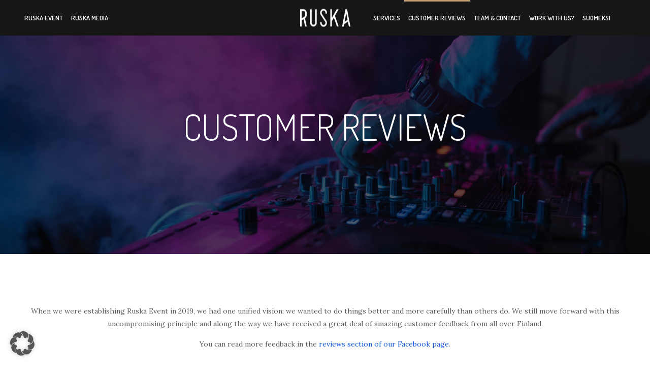

--- FILE ---
content_type: text/html; charset=UTF-8
request_url: https://ruskaevent.com/en/customer-reviews/
body_size: 17512
content:
<!DOCTYPE html>
<!--[if lt IE 7]>      <html class="no-js ie lt-ie9 lt-ie8 lt-ie7" lang="en-GB"> <![endif]-->
<!--[if IE 7]>         <html class="no-js ie lt-ie9 lt-ie8" lang="en-GB"> <![endif]-->
<!--[if IE 8]>         <html class="no-js ie lt-ie9" lang="en-GB"> <![endif]-->
<!--[if gt IE 8]>      <html class="no-js ie lt-ie10" lang="en-GB"> <![endif]-->
<!--[if gt IE 9]><!--> <html class="no-ie" lang="en-GB"> <!--<![endif]-->
<head>
    <meta charset="utf-8">
    		<link rel="icon" type="image/png" href="https://ruskaevent.com/wp-content/uploads/2019/07/blackfavicon.png" />
				<link rel="apple-touch-icon" href="https://ruskaevent.com/wp-content/uploads/2019/07/blackfavicon.png">
				<link rel="apple-touch-icon" sizes="76x76" href="https://ruskaevent.com/wp-content/uploads/2019/07/blackfavicon.png">
				<link rel="apple-touch-icon" sizes="120x120" href="https://ruskaevent.com/wp-content/uploads/2019/07/blackfavicon.png">
				<link rel="apple-touch-icon" sizes="152x152" href="https://ruskaevent.com/wp-content/uploads/2019/07/blackfavicon.png">
	    <meta name="viewport" content="width=device-width, initial-scale=1.0" />
    <!--[if lte IE 9]>
        <script src="https://ruskaevent.com/wp-content/themes/dfd-ronneby/assets/js/html5shiv.js"></script>
    <![endif]-->
    <!--[if lte IE 8]>
        <script src="https://ruskaevent.com/wp-content/themes/dfd-ronneby/assets/js/excanvas.compiled.js"></script>
    <![endif]-->
    
	<link rel="alternate" type="application/rss+xml" title="Ruska Event Feed" href="https://ruskaevent.com/feed/">
<meta name='robots' content='index, follow, max-image-preview:large, max-snippet:-1, max-video-preview:-1' />

	<!-- This site is optimized with the Yoast SEO plugin v26.8 - https://yoast.com/product/yoast-seo-wordpress/ -->
	<title>Customer Reviews - Ruska Event</title>
	<meta name="description" content="When we were establishing Ruska Event in 2019, we had one unified vision: we wanted to do things better and more carefully than others do." />
	<link rel="canonical" href="https://ruskaevent.com/en/customer-reviews/" />
	<meta property="og:locale" content="en_GB" />
	<meta property="og:type" content="article" />
	<meta property="og:title" content="Customer Reviews - Ruska Event" />
	<meta property="og:description" content="When we were establishing Ruska Event in 2019, we had one unified vision: we wanted to do things better and more carefully than others do." />
	<meta property="og:url" content="https://ruskaevent.com/en/customer-reviews/" />
	<meta property="og:site_name" content="Ruska Event" />
	<meta property="article:publisher" content="https://www.facebook.com/ruskaevent" />
	<meta property="article:modified_time" content="2024-09-14T12:22:17+00:00" />
	<meta name="twitter:card" content="summary_large_image" />
	<meta name="twitter:label1" content="Estimated reading time" />
	<meta name="twitter:data1" content="1 minute" />
	<script type="application/ld+json" class="yoast-schema-graph">{"@context":"https://schema.org","@graph":[{"@type":"WebPage","@id":"https://ruskaevent.com/en/customer-reviews/","url":"https://ruskaevent.com/en/customer-reviews/","name":"Customer Reviews - Ruska Event","isPartOf":{"@id":"https://ruskaevent.com/en/#website"},"datePublished":"2023-01-19T10:14:37+00:00","dateModified":"2024-09-14T12:22:17+00:00","description":"When we were establishing Ruska Event in 2019, we had one unified vision: we wanted to do things better and more carefully than others do.","breadcrumb":{"@id":"https://ruskaevent.com/en/customer-reviews/#breadcrumb"},"inLanguage":"en-GB","potentialAction":[{"@type":"ReadAction","target":["https://ruskaevent.com/en/customer-reviews/"]}]},{"@type":"BreadcrumbList","@id":"https://ruskaevent.com/en/customer-reviews/#breadcrumb","itemListElement":[{"@type":"ListItem","position":1,"name":"Home","item":"https://ruskaevent.com/en/"},{"@type":"ListItem","position":2,"name":"Customer Reviews"}]},{"@type":"WebSite","@id":"https://ruskaevent.com/en/#website","url":"https://ruskaevent.com/en/","name":"Ruska Event","description":"Event Agency in Finland","publisher":{"@id":"https://ruskaevent.com/en/#organization"},"potentialAction":[{"@type":"SearchAction","target":{"@type":"EntryPoint","urlTemplate":"https://ruskaevent.com/en/?s={search_term_string}"},"query-input":{"@type":"PropertyValueSpecification","valueRequired":true,"valueName":"search_term_string"}}],"inLanguage":"en-GB"},{"@type":"Organization","@id":"https://ruskaevent.com/en/#organization","name":"Ruska Event","url":"https://ruskaevent.com/en/","logo":{"@type":"ImageObject","inLanguage":"en-GB","@id":"https://ruskaevent.com/en/#/schema/logo/image/","url":"https://ruskaevent.com/wp-content/uploads/2024/09/Ruska-Event.jpg","contentUrl":"https://ruskaevent.com/wp-content/uploads/2024/09/Ruska-Event.jpg","width":1000,"height":1000,"caption":"Ruska Event"},"image":{"@id":"https://ruskaevent.com/en/#/schema/logo/image/"},"sameAs":["https://www.facebook.com/ruskaevent","https://www.instagram.com/ruskaevent/","https://www.youtube.com/@ruskaevent8137"]}]}</script>
	<!-- / Yoast SEO plugin. -->


<link rel='dns-prefetch' href='//fonts.googleapis.com' />
<link rel='preconnect' href='https://fonts.gstatic.com' crossorigin />
<link rel="alternate" type="application/rss+xml" title="Ruska Event &raquo; Feed" href="https://ruskaevent.com/en/feed/" />
<link rel="alternate" type="application/rss+xml" title="Ruska Event &raquo; Comments Feed" href="https://ruskaevent.com/en/comments/feed/" />
<link rel="alternate" title="oEmbed (JSON)" type="application/json+oembed" href="https://ruskaevent.com/wp-json/oembed/1.0/embed?url=https%3A%2F%2Fruskaevent.com%2Fen%2Fcustomer-reviews%2F&#038;lang=en" />
<link rel="alternate" title="oEmbed (XML)" type="text/xml+oembed" href="https://ruskaevent.com/wp-json/oembed/1.0/embed?url=https%3A%2F%2Fruskaevent.com%2Fen%2Fcustomer-reviews%2F&#038;format=xml&#038;lang=en" />
<style id='wp-img-auto-sizes-contain-inline-css' type='text/css'>
img:is([sizes=auto i],[sizes^="auto," i]){contain-intrinsic-size:3000px 1500px}
/*# sourceURL=wp-img-auto-sizes-contain-inline-css */
</style>
<link rel="stylesheet" href="https://ruskaevent.com/wp-content/plugins/litespeed-cache/assets/css/litespeed-dummy.css?ver=6.9">
<style id='vp-dynamic-styles-4132-inline-css' type='text/css'>
.vp-id-4132 .vp-portfolio__items {
  --vp-items__gap: 2px;
}
.vp-id-4132 .vp-portfolio__items-style-fly {
  --vp-items-style-fly--overlay__background: #00000000;
  --vp-items-style-fly--overlay__color: #ffffff00;
}

/*# sourceURL=vp-dynamic-styles-4132-inline-css */
</style>
<link rel="stylesheet" href="https://ruskaevent.com/wp-content/plugins/visual-portfolio/build/assets/css/main.css?ver=1762818069">
<link rel="stylesheet" href="https://ruskaevent.com/wp-content/plugins/visual-portfolio/assets/vendor/swiper/swiper-bundle.min.css?ver=8.4.7">
<link rel="stylesheet" href="https://ruskaevent.com/wp-content/plugins/visual-portfolio/build/assets/css/layout-slider.css?ver=1762818069">
<link rel="stylesheet" href="https://ruskaevent.com/wp-content/plugins/visual-portfolio/assets/vendor/simplebar/dist/simplebar.min.css?ver=5.3.0">
<link rel="stylesheet" href="https://ruskaevent.com/wp-content/plugins/visual-portfolio/build/assets/css/custom-scrollbar.css?ver=1762818069">
<link rel="stylesheet" href="https://ruskaevent.com/wp-content/plugins/visual-portfolio/build/assets/css/lazyload.css?ver=1762818069">
<link rel="stylesheet" href="https://ruskaevent.com/wp-content/plugins/visual-portfolio/templates/errors/style.css?ver=1762818069">
<link rel="stylesheet" href="https://ruskaevent.com/wp-content/plugins/visual-portfolio/templates/items-list/items-style/fly/style.css?ver=1762818069">
<link rel="stylesheet" href="https://ruskaevent.com/wp-content/plugins/visual-portfolio/templates/notices/style.css?ver=1762818069">
<style id='wp-emoji-styles-inline-css' type='text/css'>

	img.wp-smiley, img.emoji {
		display: inline !important;
		border: none !important;
		box-shadow: none !important;
		height: 1em !important;
		width: 1em !important;
		margin: 0 0.07em !important;
		vertical-align: -0.1em !important;
		background: none !important;
		padding: 0 !important;
	}
/*# sourceURL=wp-emoji-styles-inline-css */
</style>
<link rel="stylesheet" href="https://ruskaevent.com/wp-includes/css/dist/block-library/style.min.css?ver=6.9">
<style id='global-styles-inline-css' type='text/css'>
:root{--wp--preset--aspect-ratio--square: 1;--wp--preset--aspect-ratio--4-3: 4/3;--wp--preset--aspect-ratio--3-4: 3/4;--wp--preset--aspect-ratio--3-2: 3/2;--wp--preset--aspect-ratio--2-3: 2/3;--wp--preset--aspect-ratio--16-9: 16/9;--wp--preset--aspect-ratio--9-16: 9/16;--wp--preset--color--black: #000000;--wp--preset--color--cyan-bluish-gray: #abb8c3;--wp--preset--color--white: #ffffff;--wp--preset--color--pale-pink: #f78da7;--wp--preset--color--vivid-red: #cf2e2e;--wp--preset--color--luminous-vivid-orange: #ff6900;--wp--preset--color--luminous-vivid-amber: #fcb900;--wp--preset--color--light-green-cyan: #7bdcb5;--wp--preset--color--vivid-green-cyan: #00d084;--wp--preset--color--pale-cyan-blue: #8ed1fc;--wp--preset--color--vivid-cyan-blue: #0693e3;--wp--preset--color--vivid-purple: #9b51e0;--wp--preset--gradient--vivid-cyan-blue-to-vivid-purple: linear-gradient(135deg,rgb(6,147,227) 0%,rgb(155,81,224) 100%);--wp--preset--gradient--light-green-cyan-to-vivid-green-cyan: linear-gradient(135deg,rgb(122,220,180) 0%,rgb(0,208,130) 100%);--wp--preset--gradient--luminous-vivid-amber-to-luminous-vivid-orange: linear-gradient(135deg,rgb(252,185,0) 0%,rgb(255,105,0) 100%);--wp--preset--gradient--luminous-vivid-orange-to-vivid-red: linear-gradient(135deg,rgb(255,105,0) 0%,rgb(207,46,46) 100%);--wp--preset--gradient--very-light-gray-to-cyan-bluish-gray: linear-gradient(135deg,rgb(238,238,238) 0%,rgb(169,184,195) 100%);--wp--preset--gradient--cool-to-warm-spectrum: linear-gradient(135deg,rgb(74,234,220) 0%,rgb(151,120,209) 20%,rgb(207,42,186) 40%,rgb(238,44,130) 60%,rgb(251,105,98) 80%,rgb(254,248,76) 100%);--wp--preset--gradient--blush-light-purple: linear-gradient(135deg,rgb(255,206,236) 0%,rgb(152,150,240) 100%);--wp--preset--gradient--blush-bordeaux: linear-gradient(135deg,rgb(254,205,165) 0%,rgb(254,45,45) 50%,rgb(107,0,62) 100%);--wp--preset--gradient--luminous-dusk: linear-gradient(135deg,rgb(255,203,112) 0%,rgb(199,81,192) 50%,rgb(65,88,208) 100%);--wp--preset--gradient--pale-ocean: linear-gradient(135deg,rgb(255,245,203) 0%,rgb(182,227,212) 50%,rgb(51,167,181) 100%);--wp--preset--gradient--electric-grass: linear-gradient(135deg,rgb(202,248,128) 0%,rgb(113,206,126) 100%);--wp--preset--gradient--midnight: linear-gradient(135deg,rgb(2,3,129) 0%,rgb(40,116,252) 100%);--wp--preset--font-size--small: 13px;--wp--preset--font-size--medium: 20px;--wp--preset--font-size--large: 36px;--wp--preset--font-size--x-large: 42px;--wp--preset--spacing--20: 0.44rem;--wp--preset--spacing--30: 0.67rem;--wp--preset--spacing--40: 1rem;--wp--preset--spacing--50: 1.5rem;--wp--preset--spacing--60: 2.25rem;--wp--preset--spacing--70: 3.38rem;--wp--preset--spacing--80: 5.06rem;--wp--preset--shadow--natural: 6px 6px 9px rgba(0, 0, 0, 0.2);--wp--preset--shadow--deep: 12px 12px 50px rgba(0, 0, 0, 0.4);--wp--preset--shadow--sharp: 6px 6px 0px rgba(0, 0, 0, 0.2);--wp--preset--shadow--outlined: 6px 6px 0px -3px rgb(255, 255, 255), 6px 6px rgb(0, 0, 0);--wp--preset--shadow--crisp: 6px 6px 0px rgb(0, 0, 0);}:where(.is-layout-flex){gap: 0.5em;}:where(.is-layout-grid){gap: 0.5em;}body .is-layout-flex{display: flex;}.is-layout-flex{flex-wrap: wrap;align-items: center;}.is-layout-flex > :is(*, div){margin: 0;}body .is-layout-grid{display: grid;}.is-layout-grid > :is(*, div){margin: 0;}:where(.wp-block-columns.is-layout-flex){gap: 2em;}:where(.wp-block-columns.is-layout-grid){gap: 2em;}:where(.wp-block-post-template.is-layout-flex){gap: 1.25em;}:where(.wp-block-post-template.is-layout-grid){gap: 1.25em;}.has-black-color{color: var(--wp--preset--color--black) !important;}.has-cyan-bluish-gray-color{color: var(--wp--preset--color--cyan-bluish-gray) !important;}.has-white-color{color: var(--wp--preset--color--white) !important;}.has-pale-pink-color{color: var(--wp--preset--color--pale-pink) !important;}.has-vivid-red-color{color: var(--wp--preset--color--vivid-red) !important;}.has-luminous-vivid-orange-color{color: var(--wp--preset--color--luminous-vivid-orange) !important;}.has-luminous-vivid-amber-color{color: var(--wp--preset--color--luminous-vivid-amber) !important;}.has-light-green-cyan-color{color: var(--wp--preset--color--light-green-cyan) !important;}.has-vivid-green-cyan-color{color: var(--wp--preset--color--vivid-green-cyan) !important;}.has-pale-cyan-blue-color{color: var(--wp--preset--color--pale-cyan-blue) !important;}.has-vivid-cyan-blue-color{color: var(--wp--preset--color--vivid-cyan-blue) !important;}.has-vivid-purple-color{color: var(--wp--preset--color--vivid-purple) !important;}.has-black-background-color{background-color: var(--wp--preset--color--black) !important;}.has-cyan-bluish-gray-background-color{background-color: var(--wp--preset--color--cyan-bluish-gray) !important;}.has-white-background-color{background-color: var(--wp--preset--color--white) !important;}.has-pale-pink-background-color{background-color: var(--wp--preset--color--pale-pink) !important;}.has-vivid-red-background-color{background-color: var(--wp--preset--color--vivid-red) !important;}.has-luminous-vivid-orange-background-color{background-color: var(--wp--preset--color--luminous-vivid-orange) !important;}.has-luminous-vivid-amber-background-color{background-color: var(--wp--preset--color--luminous-vivid-amber) !important;}.has-light-green-cyan-background-color{background-color: var(--wp--preset--color--light-green-cyan) !important;}.has-vivid-green-cyan-background-color{background-color: var(--wp--preset--color--vivid-green-cyan) !important;}.has-pale-cyan-blue-background-color{background-color: var(--wp--preset--color--pale-cyan-blue) !important;}.has-vivid-cyan-blue-background-color{background-color: var(--wp--preset--color--vivid-cyan-blue) !important;}.has-vivid-purple-background-color{background-color: var(--wp--preset--color--vivid-purple) !important;}.has-black-border-color{border-color: var(--wp--preset--color--black) !important;}.has-cyan-bluish-gray-border-color{border-color: var(--wp--preset--color--cyan-bluish-gray) !important;}.has-white-border-color{border-color: var(--wp--preset--color--white) !important;}.has-pale-pink-border-color{border-color: var(--wp--preset--color--pale-pink) !important;}.has-vivid-red-border-color{border-color: var(--wp--preset--color--vivid-red) !important;}.has-luminous-vivid-orange-border-color{border-color: var(--wp--preset--color--luminous-vivid-orange) !important;}.has-luminous-vivid-amber-border-color{border-color: var(--wp--preset--color--luminous-vivid-amber) !important;}.has-light-green-cyan-border-color{border-color: var(--wp--preset--color--light-green-cyan) !important;}.has-vivid-green-cyan-border-color{border-color: var(--wp--preset--color--vivid-green-cyan) !important;}.has-pale-cyan-blue-border-color{border-color: var(--wp--preset--color--pale-cyan-blue) !important;}.has-vivid-cyan-blue-border-color{border-color: var(--wp--preset--color--vivid-cyan-blue) !important;}.has-vivid-purple-border-color{border-color: var(--wp--preset--color--vivid-purple) !important;}.has-vivid-cyan-blue-to-vivid-purple-gradient-background{background: var(--wp--preset--gradient--vivid-cyan-blue-to-vivid-purple) !important;}.has-light-green-cyan-to-vivid-green-cyan-gradient-background{background: var(--wp--preset--gradient--light-green-cyan-to-vivid-green-cyan) !important;}.has-luminous-vivid-amber-to-luminous-vivid-orange-gradient-background{background: var(--wp--preset--gradient--luminous-vivid-amber-to-luminous-vivid-orange) !important;}.has-luminous-vivid-orange-to-vivid-red-gradient-background{background: var(--wp--preset--gradient--luminous-vivid-orange-to-vivid-red) !important;}.has-very-light-gray-to-cyan-bluish-gray-gradient-background{background: var(--wp--preset--gradient--very-light-gray-to-cyan-bluish-gray) !important;}.has-cool-to-warm-spectrum-gradient-background{background: var(--wp--preset--gradient--cool-to-warm-spectrum) !important;}.has-blush-light-purple-gradient-background{background: var(--wp--preset--gradient--blush-light-purple) !important;}.has-blush-bordeaux-gradient-background{background: var(--wp--preset--gradient--blush-bordeaux) !important;}.has-luminous-dusk-gradient-background{background: var(--wp--preset--gradient--luminous-dusk) !important;}.has-pale-ocean-gradient-background{background: var(--wp--preset--gradient--pale-ocean) !important;}.has-electric-grass-gradient-background{background: var(--wp--preset--gradient--electric-grass) !important;}.has-midnight-gradient-background{background: var(--wp--preset--gradient--midnight) !important;}.has-small-font-size{font-size: var(--wp--preset--font-size--small) !important;}.has-medium-font-size{font-size: var(--wp--preset--font-size--medium) !important;}.has-large-font-size{font-size: var(--wp--preset--font-size--large) !important;}.has-x-large-font-size{font-size: var(--wp--preset--font-size--x-large) !important;}
:where(.wp-block-visual-portfolio-loop.is-layout-flex){gap: 1.25em;}:where(.wp-block-visual-portfolio-loop.is-layout-grid){gap: 1.25em;}
/*# sourceURL=global-styles-inline-css */
</style>

<style id='classic-theme-styles-inline-css' type='text/css'>
/*! This file is auto-generated */
.wp-block-button__link{color:#fff;background-color:#32373c;border-radius:9999px;box-shadow:none;text-decoration:none;padding:calc(.667em + 2px) calc(1.333em + 2px);font-size:1.125em}.wp-block-file__button{background:#32373c;color:#fff;text-decoration:none}
/*# sourceURL=/wp-includes/css/classic-themes.min.css */
</style>
<link rel="stylesheet" href="https://ruskaevent.com/wp-includes/css/dashicons.min.css?ver=6.9">
<link rel="stylesheet" href="https://ruskaevent.com/wp-includes/css/admin-bar.min.css?ver=6.9">
<style id='admin-bar-inline-css' type='text/css'>

    /* Hide CanvasJS credits for P404 charts specifically */
    #p404RedirectChart .canvasjs-chart-credit {
        display: none !important;
    }
    
    #p404RedirectChart canvas {
        border-radius: 6px;
    }

    .p404-redirect-adminbar-weekly-title {
        font-weight: bold;
        font-size: 14px;
        color: #fff;
        margin-bottom: 6px;
    }

    #wpadminbar #wp-admin-bar-p404_free_top_button .ab-icon:before {
        content: "\f103";
        color: #dc3545;
        top: 3px;
    }
    
    #wp-admin-bar-p404_free_top_button .ab-item {
        min-width: 80px !important;
        padding: 0px !important;
    }
    
    /* Ensure proper positioning and z-index for P404 dropdown */
    .p404-redirect-adminbar-dropdown-wrap { 
        min-width: 0; 
        padding: 0;
        position: static !important;
    }
    
    #wpadminbar #wp-admin-bar-p404_free_top_button_dropdown {
        position: static !important;
    }
    
    #wpadminbar #wp-admin-bar-p404_free_top_button_dropdown .ab-item {
        padding: 0 !important;
        margin: 0 !important;
    }
    
    .p404-redirect-dropdown-container {
        min-width: 340px;
        padding: 18px 18px 12px 18px;
        background: #23282d !important;
        color: #fff;
        border-radius: 12px;
        box-shadow: 0 8px 32px rgba(0,0,0,0.25);
        margin-top: 10px;
        position: relative !important;
        z-index: 999999 !important;
        display: block !important;
        border: 1px solid #444;
    }
    
    /* Ensure P404 dropdown appears on hover */
    #wpadminbar #wp-admin-bar-p404_free_top_button .p404-redirect-dropdown-container { 
        display: none !important;
    }
    
    #wpadminbar #wp-admin-bar-p404_free_top_button:hover .p404-redirect-dropdown-container { 
        display: block !important;
    }
    
    #wpadminbar #wp-admin-bar-p404_free_top_button:hover #wp-admin-bar-p404_free_top_button_dropdown .p404-redirect-dropdown-container {
        display: block !important;
    }
    
    .p404-redirect-card {
        background: #2c3338;
        border-radius: 8px;
        padding: 18px 18px 12px 18px;
        box-shadow: 0 2px 8px rgba(0,0,0,0.07);
        display: flex;
        flex-direction: column;
        align-items: flex-start;
        border: 1px solid #444;
    }
    
    .p404-redirect-btn {
        display: inline-block;
        background: #dc3545;
        color: #fff !important;
        font-weight: bold;
        padding: 5px 22px;
        border-radius: 8px;
        text-decoration: none;
        font-size: 17px;
        transition: background 0.2s, box-shadow 0.2s;
        margin-top: 8px;
        box-shadow: 0 2px 8px rgba(220,53,69,0.15);
        text-align: center;
        line-height: 1.6;
    }
    
    .p404-redirect-btn:hover {
        background: #c82333;
        color: #fff !important;
        box-shadow: 0 4px 16px rgba(220,53,69,0.25);
    }
    
    /* Prevent conflicts with other admin bar dropdowns */
    #wpadminbar .ab-top-menu > li:hover > .ab-item,
    #wpadminbar .ab-top-menu > li.hover > .ab-item {
        z-index: auto;
    }
    
    #wpadminbar #wp-admin-bar-p404_free_top_button:hover > .ab-item {
        z-index: 999998 !important;
    }
    
/*# sourceURL=admin-bar-inline-css */
</style>
<link rel="stylesheet" href="https://ruskaevent.com/wp-content/themes/dfd-ronneby/assets/css/styled-button.css">
<link rel="stylesheet" href="https://ruskaevent.com/wp-content/cache/borlabs-cookie/1/borlabs-cookie-1-en.css?ver=3.3.23-36">
<link rel="stylesheet" href="https://ruskaevent.com/wp-content/plugins/js_composer/assets/css/js_composer.min.css?ver=6.0.2">
<link rel="stylesheet" href="https://ruskaevent.com/wp-content/themes/dfd-ronneby/assets/css/visual-composer.css">
<link rel="stylesheet" href="https://ruskaevent.com/wp-content/themes/dfd-ronneby/assets/css/app.css">
<link rel="stylesheet" href="https://ruskaevent.com/wp-content/themes/dfd-ronneby/assets/css/mobile-responsive.css">
<link rel="stylesheet" href="//ruskaevent.com/wp-content/uploads/redux/options.css">
<link rel="stylesheet" href="https://ruskaevent.com/wp-content/themes/dfd-ronneby/style.css">
<style id='main-style-inline-css' type='text/css'>
body {background-repeat: repeat !important;}
/*# sourceURL=main-style-inline-css */
</style>
<link rel="stylesheet" href="https://ruskaevent.com/wp-content/themes/dfd-ronneby/assets/fonts/dfd_icon_set/dfd_icon_set.css?ver=6.9">
<link rel="preload" as="style" href="https://fonts.googleapis.com/css?family=Dosis:200,300,400,500,600,700,800%7CLora:400,700,400italic,700italic%7CDroid%20Serif:400,700,400italic,700italic%7CPoppins:300,400,500,600,700&#038;subset=latin,latin-ext&#038;display=swap&#038;ver=1755956021" /><link rel="stylesheet" href="https://fonts.googleapis.com/css?family=Dosis:200,300,400,500,600,700,800%7CLora:400,700,400italic,700italic%7CDroid%20Serif:400,700,400italic,700italic%7CPoppins:300,400,500,600,700&#038;subset=latin,latin-ext&#038;display=swap&#038;ver=1755956021" media="print" onload="this.media='all'"><noscript><link rel="stylesheet" href="https://fonts.googleapis.com/css?family=Dosis:200,300,400,500,600,700,800%7CLora:400,700,400italic,700italic%7CDroid%20Serif:400,700,400italic,700italic%7CPoppins:300,400,500,600,700&#038;subset=latin,latin-ext&#038;display=swap&#038;ver=1755956021" /></noscript><script type="text/javascript" src="https://ruskaevent.com/wp-includes/js/jquery/jquery.min.js?ver=3.7.1" id="jquery-core-js"></script>
<script type="text/javascript" src="https://ruskaevent.com/wp-includes/js/jquery/jquery-migrate.min.js?ver=3.4.1" id="jquery-migrate-js"></script>
<script data-no-optimize="1" data-no-minify="1" data-cfasync="false" type="text/javascript" src="https://ruskaevent.com/wp-content/cache/borlabs-cookie/1/borlabs-cookie-config-en.json.js?ver=3.3.23-60" id="borlabs-cookie-config-js"></script>
<link rel="https://api.w.org/" href="https://ruskaevent.com/wp-json/" /><link rel="alternate" title="JSON" type="application/json" href="https://ruskaevent.com/wp-json/wp/v2/pages/3748" /><link rel="EditURI" type="application/rsd+xml" title="RSD" href="https://ruskaevent.com/xmlrpc.php?rsd" />
<meta name="generator" content="WordPress 6.9" />
<link rel='shortlink' href='https://ruskaevent.com/?p=3748' />
<!-- Google Tag Manager -->
<script data-borlabs-cookie-script-blocker-id='google-tag-manager' type='text/template'>(function(w,d,s,l,i){w[l]=w[l]||[];w[l].push({'gtm.start':
new Date().getTime(),event:'gtm.js'});var f=d.getElementsByTagName(s)[0],
j=d.createElement(s),dl=l!='dataLayer'?'&l='+l:'';j.async=true;j.src=
'https://www.googletagmanager.com/gtm.js?id='+i+dl;f.parentNode.insertBefore(j,f);
})(window,document,'script','dataLayer','GTM-5XR88BJ');</script>
<!-- End Google Tag Manager --><meta name="framework" content="Redux 4.3.1.1" /><script type='text/javascript'>
/* <![CDATA[ */
var VPData = {"version":"3.4.1","pro":false,"__":{"couldnt_retrieve_vp":"Couldn't retrieve Visual Portfolio ID.","pswp_close":"Close (Esc)","pswp_share":"Share","pswp_fs":"Toggle fullscreen","pswp_zoom":"Zoom in\/out","pswp_prev":"Previous (arrow left)","pswp_next":"Next (arrow right)","pswp_share_fb":"Share on Facebook","pswp_share_tw":"Tweet","pswp_share_x":"X","pswp_share_pin":"Pin it","pswp_download":"Download","fancybox_close":"Close","fancybox_next":"Next","fancybox_prev":"Previous","fancybox_error":"The requested content cannot be loaded. <br \/> Please try again later.","fancybox_play_start":"Start slideshow","fancybox_play_stop":"Pause slideshow","fancybox_full_screen":"Full screen","fancybox_thumbs":"Thumbnails","fancybox_download":"Download","fancybox_share":"Share","fancybox_zoom":"Zoom"},"settingsPopupGallery":{"enable_on_wordpress_images":false,"vendor":"photoswipe","deep_linking":false,"deep_linking_url_to_share_images":false,"show_arrows":true,"show_counter":false,"show_zoom_button":true,"show_fullscreen_button":true,"show_share_button":true,"show_close_button":true,"show_thumbs":true,"show_download_button":false,"show_slideshow":false,"click_to_zoom":true,"restore_focus":true},"screenSizes":[320,576,768,992,1200]};
/* ]]> */
</script>
		<noscript>
			<style type="text/css">
				.vp-portfolio__preloader-wrap{display:none}.vp-portfolio__filter-wrap,.vp-portfolio__items-wrap,.vp-portfolio__pagination-wrap,.vp-portfolio__sort-wrap{opacity:1;visibility:visible}.vp-portfolio__item .vp-portfolio__item-img noscript+img,.vp-portfolio__thumbnails-wrap{display:none}
			</style>
		</noscript>
		<meta name="generator" content="Powered by WPBakery Page Builder - drag and drop page builder for WordPress."/>
<script data-no-optimize="1" data-no-minify="1" data-cfasync="false" data-borlabs-cookie-script-blocker-ignore>
	if ('0' === '1' && '1' === '1') {
		window['gtag_enable_tcf_support'] = true;
	}
	window.dataLayer = window.dataLayer || [];
	if (typeof gtag !== 'function') { function gtag(){dataLayer.push(arguments);} }
	gtag('set', 'developer_id.dYjRjMm', true);
	if ('1' === '1') {
		gtag('consent', 'default', {
			'ad_storage': 'denied',
			'ad_user_data': 'denied',
			'ad_personalization': 'denied',
			'analytics_storage': 'denied',
			'functionality_storage': 'denied',
			'personalization_storage': 'denied',
			'security_storage': 'denied',
			'wait_for_update': 500,
		});
		gtag('set', 'ads_data_redaction', true);
	}
	
	if('0' === '1') {
		var url = new URL(window.location.href);
				
		if ((url.searchParams.has('gtm_debug') && url.searchParams.get('gtm_debug') !== '') || document.cookie.indexOf('__TAG_ASSISTANT=') !== -1 || document.documentElement.hasAttribute('data-tag-assistant-present')) {
			(function(w,d,s,l,i){w[l]=w[l]||[];w[l].push({"gtm.start":
new Date().getTime(),event:"gtm.js"});var f=d.getElementsByTagName(s)[0],
j=d.createElement(s),dl=l!="dataLayer"?"&l="+l:"";j.async=true;j.src=
"https://www.googletagmanager.com/gtm.js?id="+i+dl;f.parentNode.insertBefore(j,f);
})(window,document,"script","dataLayer","GTM-5XR88BJ");
		} else {
			(function(w,d,s,l,i){w[l]=w[l]||[];w[l].push({"gtm.start":
new Date().getTime(),event:"gtm.js"});var f=d.getElementsByTagName(s)[0],
j=d.createElement(s),dl=l!="dataLayer"?"&l="+l:"";j.async=true;j.src=
"https://ruskaevent.com/wp-content/uploads/borlabs-cookie/"+i+'.js?ver=not-set-yet';f.parentNode.insertBefore(j,f);
})(window,document,"script","dataLayer","GTM-5XR88BJ");
		}
  	}
  	
	(function () {
		var serviceGroupActive = function (serviceGroup) {
			if (typeof(BorlabsCookie.ServiceGroups.serviceGroups[serviceGroup]) === 'undefined') {
				return false;
			}

			if (typeof(BorlabsCookie.Cookie.getPluginCookie().consents[serviceGroup]) === 'undefined') {
				return false;
			}
			var consents = BorlabsCookie.Cookie.getPluginCookie().consents[serviceGroup];
			for (var service of BorlabsCookie.ServiceGroups.serviceGroups[serviceGroup].serviceIds) {
				if (!consents.includes(service)) {
					return false;
				}
			}
			return true;
		};
		var borlabsCookieConsentChangeHandler = function () {
			window.dataLayer = window.dataLayer || [];
			if (typeof gtag !== 'function') { function gtag(){dataLayer.push(arguments);} }
			
			if ('1' === '1') {
				if ('0' === '1') {
					gtag('consent', 'update', {
						'analytics_storage': serviceGroupActive('statistics') === true ? 'granted' : 'denied',
						'functionality_storage': serviceGroupActive('statistics') === true ? 'granted' : 'denied',
						'personalization_storage': serviceGroupActive('marketing') === true ? 'granted' : 'denied',
						'security_storage': serviceGroupActive('statistics') === true ? 'granted' : 'denied',
					});
				} else {
					gtag('consent', 'update', {
						'ad_storage': serviceGroupActive('marketing') === true ? 'granted' : 'denied',
						'ad_user_data': serviceGroupActive('marketing') === true ? 'granted' : 'denied',
						'ad_personalization': serviceGroupActive('marketing') === true ? 'granted' : 'denied',
						'analytics_storage': serviceGroupActive('statistics') === true ? 'granted' : 'denied',
						'functionality_storage': serviceGroupActive('statistics') === true ? 'granted' : 'denied',
						'personalization_storage': serviceGroupActive('marketing') === true ? 'granted' : 'denied',
						'security_storage': serviceGroupActive('statistics') === true ? 'granted' : 'denied',
					});
				}
			}
			
			var consents = BorlabsCookie.Cookie.getPluginCookie().consents;
			for (var serviceGroup in consents) {
				for (var service of consents[serviceGroup]) {
					if (!window.BorlabsCookieGtmPackageSentEvents.includes(service) && service !== 'borlabs-cookie') {
						window.dataLayer.push({
							event: 'borlabs-cookie-opt-in-'+service,
						});
						window.BorlabsCookieGtmPackageSentEvents.push(service);
					}
				}
			}
		  	var afterConsentsEvent = document.createEvent('Event');
		    afterConsentsEvent.initEvent('borlabs-cookie-google-tag-manager-after-consents', true, true);
		  	document.dispatchEvent(afterConsentsEvent);
		};
		window.BorlabsCookieGtmPackageSentEvents = [];
		document.addEventListener('borlabs-cookie-consent-saved', borlabsCookieConsentChangeHandler);
		document.addEventListener('borlabs-cookie-handle-unblock', borlabsCookieConsentChangeHandler);
	})();
</script>		<style type="text/css">
			/* If html does not have either class, do not show lazy loaded images. */
			html:not(.vp-lazyload-enabled):not(.js) .vp-lazyload {
				display: none;
			}
		</style>
		<script>
			document.documentElement.classList.add(
				'vp-lazyload-enabled'
			);
		</script>
				<script>
			(function(){
				// Check if fallback is not necessary.
				if ( CSS.supports('selector(:has(div))') ) {
					return;
				}

				var linkTag = document.createElement("link");
				linkTag.setAttribute('rel', 'stylesheet');
				linkTag.setAttribute('href', 'https://ruskaevent.com/wp-content/plugins/visual-portfolio/build/assets/css/lazyload-fallback.css?ver=3.4.1');
				document.head.appendChild(linkTag);

				var scriptTag = document.createElement("script");
				scriptTag.setAttribute('src', 'https://ruskaevent.com/wp-content/plugins/visual-portfolio/build/assets/js/lazyload-fallback.js?ver=3.4.1');
				document.head.appendChild(scriptTag);
			}());
		</script>
		<meta name="generator" content="Powered by Slider Revolution 6.7.31 - responsive, Mobile-Friendly Slider Plugin for WordPress with comfortable drag and drop interface." />
<link rel="icon" href="https://ruskaevent.com/wp-content/uploads/2024/09/cropped-Ruska-Event-32x32.jpg" sizes="32x32" />
<link rel="icon" href="https://ruskaevent.com/wp-content/uploads/2024/09/cropped-Ruska-Event-192x192.jpg" sizes="192x192" />
<link rel="apple-touch-icon" href="https://ruskaevent.com/wp-content/uploads/2024/09/cropped-Ruska-Event-180x180.jpg" />
<meta name="msapplication-TileImage" content="https://ruskaevent.com/wp-content/uploads/2024/09/cropped-Ruska-Event-270x270.jpg" />
<script>function setREVStartSize(e){
			//window.requestAnimationFrame(function() {
				window.RSIW = window.RSIW===undefined ? window.innerWidth : window.RSIW;
				window.RSIH = window.RSIH===undefined ? window.innerHeight : window.RSIH;
				try {
					var pw = document.getElementById(e.c).parentNode.offsetWidth,
						newh;
					pw = pw===0 || isNaN(pw) || (e.l=="fullwidth" || e.layout=="fullwidth") ? window.RSIW : pw;
					e.tabw = e.tabw===undefined ? 0 : parseInt(e.tabw);
					e.thumbw = e.thumbw===undefined ? 0 : parseInt(e.thumbw);
					e.tabh = e.tabh===undefined ? 0 : parseInt(e.tabh);
					e.thumbh = e.thumbh===undefined ? 0 : parseInt(e.thumbh);
					e.tabhide = e.tabhide===undefined ? 0 : parseInt(e.tabhide);
					e.thumbhide = e.thumbhide===undefined ? 0 : parseInt(e.thumbhide);
					e.mh = e.mh===undefined || e.mh=="" || e.mh==="auto" ? 0 : parseInt(e.mh,0);
					if(e.layout==="fullscreen" || e.l==="fullscreen")
						newh = Math.max(e.mh,window.RSIH);
					else{
						e.gw = Array.isArray(e.gw) ? e.gw : [e.gw];
						for (var i in e.rl) if (e.gw[i]===undefined || e.gw[i]===0) e.gw[i] = e.gw[i-1];
						e.gh = e.el===undefined || e.el==="" || (Array.isArray(e.el) && e.el.length==0)? e.gh : e.el;
						e.gh = Array.isArray(e.gh) ? e.gh : [e.gh];
						for (var i in e.rl) if (e.gh[i]===undefined || e.gh[i]===0) e.gh[i] = e.gh[i-1];
											
						var nl = new Array(e.rl.length),
							ix = 0,
							sl;
						e.tabw = e.tabhide>=pw ? 0 : e.tabw;
						e.thumbw = e.thumbhide>=pw ? 0 : e.thumbw;
						e.tabh = e.tabhide>=pw ? 0 : e.tabh;
						e.thumbh = e.thumbhide>=pw ? 0 : e.thumbh;
						for (var i in e.rl) nl[i] = e.rl[i]<window.RSIW ? 0 : e.rl[i];
						sl = nl[0];
						for (var i in nl) if (sl>nl[i] && nl[i]>0) { sl = nl[i]; ix=i;}
						var m = pw>(e.gw[ix]+e.tabw+e.thumbw) ? 1 : (pw-(e.tabw+e.thumbw)) / (e.gw[ix]);
						newh =  (e.gh[ix] * m) + (e.tabh + e.thumbh);
					}
					var el = document.getElementById(e.c);
					if (el!==null && el) el.style.height = newh+"px";
					el = document.getElementById(e.c+"_wrapper");
					if (el!==null && el) {
						el.style.height = newh+"px";
						el.style.display = "block";
					}
				} catch(e){
					console.log("Failure at Presize of Slider:" + e)
				}
			//});
		  };</script>
		<style type="text/css" id="wp-custom-css">
			.trp-flag-image {
	margin-right: 5px !important;
}


.footer-social {
	margin-left: -15px !important;
}

.mobile-column {
	padding-left: 17%;
	margin-bottom: -5px !important;
}

#footer.footer-style-3 {
	background-color: black !important;
	background-image: none !important;
	opacity: 0.85
}

.event-text {
  font-size: 16px;
	text-align: center;
}

.header-text-white {
  color: white
}

.justify-center {
	display: flex;
  justify-content: center;
}

.tp-revslider-mainul {
	width: 100% !important;
}

.event-package-text {
	font-size: 18px; 
	line-height: 24px; 
	text-align: center;
}

@media screen and (max-width: 500px) {
	.event-package-text {
		margin: 10px !important;
		margin-bottom: 25px !important;
	}
}

.frontpage-fullheight {
	height: 100%;
}

#left-sidebar, #right-sidebar {
display: none
}

.blog-top-block {
	display:none
}

.dfd-blog-loop .dfd-blog-wrap .post .cover .dfd-meta-wrap > div.entry-meta {
display:none
}

.dfd-blog-loop .dfd-blog-wrap .post .cover div.dfd-blog-title a {
font-size:30px
}

.wpb_wrapper h5.widget-title {
font-size:15px
}

.single-post .entry-data .author-photo img {
display:none
}

#layout.single-post .dfd-single-style-base #main-content #comments, #layout.single-post .dfd-single-style-base #main-content #respond {
display:none
}

p a, p a:visited {
color:#0c56e5
}

.entry-meta {
display: none;
}

.pswp--zoom-allowed .pswp__button--zoom {
	display:none
}

.pswp--supports-fs .pswp__button--fs {
	display:none
}

.pswp__share-modal {
	display:none
}

.button.wc-backward:not(.ubtn), button:not(.ubtn), #wp-submit:not(.ubtn), #commentform #submit:not(.ubtn) {
display:none
}




.dfd-blog-title a:hover {
    background-position:0;
}



.cp_cff_13 #fbuilder .fields:not(.cff-switch-container) input[type="radio"]:checked::before {
    content: "";
    border-radius: 50%;
    width: 10px!important;
    height: 10px!important;
    margin: -5px!important;
    background-color: #333333!important;
    line-height: 1.14285714;
}


input[type="radio"]:before {
   
    background: none!important;
   
}


.cp_cff_13 #fbuilder .fields:not(.cff-switch-container) input[type="checkbox"]:checked::before {
    content: url(data:image/svg+xml;utf8,%3Csvg%20xmlns%3D%27http%3A%2F%2Fwww.w3.org%2F2000%2Fsvg%27%20viewBox%3D%270%200%2020%2020%27%3E%3Cpath%20d%3D%27M14.83%204.89l1.34.94-5.81%208.38H9.02L5.78%209.67l1.34-1.25%202.57%202.4z%27%20fill%3D%27%231e8cbe%27%2F%3E%3C%2Fsvg%3E);
    margin: -10px 0 0 0!important;
    height: 19px!important;
    width: 19px!important;
}


.cp_cff_13 #fbuilder .fields:not(.cff-switch-container) input[type="checkbox"], .cp_cff_13 #fbuilder .fields:not(.cff-switch-container) input[type="radio"] {
        border: none!important;
}


.menu-top-left-navigation {
    text-align: left;
    height: 100%;
    float: left;
}

.menu-top-right-navigation {
    display: flex;
    align-items: flex-end;
    text-align: right!important;
    float: right;
}

@media(min-width:1100px)and (max-width:1430px) {
	.nav-menu .mega-menu-item .item-title {
		padding: 0 8px;
	}

}

.sub-menu-link {
	text-align: left;
}

.pbNext,
.pbPrevious,
.pbSubmit {

	margin:0!important;
}


/* Napin ulkoasu DJ-pakettikorteissa */
.dj-paketti-kortti .pricing-button.button {
  border-radius: 30px !important;
  transition: all 0.3s ease;
  display: inline-block;
  padding: 12px 28px;
  text-transform: uppercase;
  font-weight: 600;
  letter-spacing: 1px;
  background-color: #c3a786; /* halutessa muuta väriä */
  color: #fff;
  border: none;
}

/* Hover-efekti */
.dj-paketti-kortti .pricing-button.button:hover {
  transform: scale(1.03);
  box-shadow: 0 6px 16px rgba(0, 0, 0, 0.2);
}

/* Poistaa mahdollisen ylimääräisen elementin napin jälkeen */
.dj-paketti-kortti .pricing-button.button:after {
  display: none !important;
}




		</style>
		<noscript><style type="text/css"> .wpb_animate_when_almost_visible { opacity: 1; }</style></noscript><link rel="stylesheet" href="//ruskaevent.com/wp-content/plugins/revslider/sr6/assets/css/rs6.css?ver=6.7.31">
<style id='rs-plugin-settings-inline-css' type='text/css'>
		.wpb_revslider_heading{display:none!important}
/*# sourceURL=rs-plugin-settings-inline-css */
</style>
</head>
<body class="wp-singular page-template page-template-page-custom page-template-page-custom-php page page-id-3748 wp-theme-dfd-ronneby dfd-page-title-customer-reviews dfd-smooth-scroll wpb-js-composer js-comp-ver-6.0.2 vc_responsive" data-directory="https://ruskaevent.com/wp-content/themes/dfd-ronneby"  data-header-responsive-width="1280" data-lazy-load-offset="140%" data-share-pretty="Share" data-next-pretty="next" data-prev-pretty="prev">
			
				<div class="form-search-section" style="display: none;">
	<div class="row">
		<form role="search" method="get" id="searchform_697a1dbf1c964" class="form-search" action="https://ruskaevent.com/">
	<i class="dfdicon-header-search-icon inside-search-icon"></i>
	<input type="text" value="" name="s" id="s_697a1dbf1c961" class="search-query" placeholder="Search on site..." aria-label="Search on site">
	<input type="submit" value="Search" class="btn">
	<i class="header-search-switcher close-search"></i>
	<input type="hidden" name="lang" value="en" /></form>	</div>
</div><div id="header-container" class="header-style-4 header-layout-fullwidth sticky-header-enabled slide-up  dfd-new-headers dfd-enable-mega-menu dfd-header-layout-fixed without-top-panel">
	<section id="header">
				<div class="header-wrap">
			<div class="row decorated">
				<div class="columns twelve header-main-panel">
					<div class="header-col-left">
						<div class="mobile-logo">
															<a href="https://ruskaevent.com/en" title="Home"><img src="https://ruskaevent.com/wp-content/uploads/2019/06/RUSKA-MUSTA.png" alt="logo"/></a>
													</div>
					</div>
					<div class="header-col-right text-center clearfix">
						<div class="header-icons-wrapper">
							<div class="dl-menuwrapper">
	<a href="#sidr" class="dl-trigger icon-mobile-menu dfd-vertical-aligned" id="mobile-menu" aria-label="Open mobile menu">
		<span class="icon-wrap dfd-middle-line"></span>
		<span class="icon-wrap dfd-top-line"></span>
		<span class="icon-wrap dfd-bottom-line"></span>
	</a>
</div>																																		</div>
					</div>
					<div class="header-col-fluid">
						<nav class="mega-menu clearfix  text-right" id="top_left_mega_menu">
	<ul id="menu-nav-left-en" class="nav-menu menu-top-left-navigation menu-clonable-for-mobiles dfd-header-responsive-hide"><li id="nav-menu-item-2094-697a1dbf1e956" class="mega-menu-item nav-item menu-item-depth-0 "><a href="https://ruskaevent.com/en/" class="menu-link main-menu-link item-title">Ruska Event</a></li>
<li id="nav-menu-item-3761-697a1dbf1e9d2" class="mega-menu-item nav-item menu-item-depth-0 "><a href="https://ruskamedia.com/en/" class="menu-link main-menu-link item-title">Ruska Media</a></li>
</ul>	<i class="carousel-nav prev dfd-icon-left_2"></i>
	<i class="carousel-nav next dfd-icon-right_2"></i>
</nav>
						<nav class="mega-menu clearfix  text-right" id="top_right_mega_menu">
	<ul id="menu-nav-right-en" class="nav-menu menu-top-right-navigation menu-clonable-for-mobiles dfd-header-responsive-hide"><li id="nav-menu-item-3740-697a1dbf224a4" class="mega-menu-item nav-item menu-item-depth-0 has-submenu "><a href="#" class="menu-link main-menu-link item-title">Services</a>
<div class="sub-nav"><ul class="menu-depth-1 sub-menu sub-nav-group"  >
	<li id="nav-menu-item-3760-697a1dbf2251f" class="mega-menu-item sub-nav-item menu-item-depth-1 has-submenu "><a href="#" class="menu-link sub-menu-link">DJ Services</a>
	<ul class="menu-depth-2 sub-sub-menu"  >
		<li id="nav-menu-item-3741-697a1dbf2255f" class="mega-menu-item sub-nav-item menu-item-depth-2 "><a href="https://ruskaevent.com/en/private-venue/" class="menu-link sub-menu-link">DJ for wedding</a></li>
		<li id="nav-menu-item-3743-697a1dbf22599" class="mega-menu-item sub-nav-item menu-item-depth-2 "><a href="https://ruskaevent.com/en/private-venue/" class="menu-link sub-menu-link">DJ for business party</a></li>
		<li id="nav-menu-item-4730-697a1dbf225dd" class="mega-menu-item sub-nav-item menu-item-depth-2 "><a href="https://ruskaevent.com/en/christmas-party-dj/" class="menu-link sub-menu-link">DJ for christmas party</a></li>
		<li id="nav-menu-item-3742-697a1dbf22622" class="mega-menu-item sub-nav-item menu-item-depth-2 "><a href="https://ruskaevent.com/en/private-venue/" class="menu-link sub-menu-link">DJ for a birthday</a></li>
		<li id="nav-menu-item-3747-697a1dbf22656" class="mega-menu-item sub-nav-item menu-item-depth-2 "><a href="https://ruskaevent.com/en/dj-for-public-venue/" class="menu-link sub-menu-link">DJ’s for public venues</a></li>
	</ul>
</li>
	<li id="nav-menu-item-3759-697a1dbf2268e" class="mega-menu-item sub-nav-item menu-item-depth-1 "><a href="https://ruskaevent.com/en/hardware-rental/" class="menu-link sub-menu-link">Hardware rental</a></li>
</ul></div>
</li>
<li id="nav-menu-item-3751-697a1dbf226c3" class="mega-menu-item nav-item menu-item-depth-0 current-menu-item "><a href="https://ruskaevent.com/en/customer-reviews/" class="menu-link main-menu-link item-title">Customer Reviews</a></li>
<li id="nav-menu-item-4604-697a1dbf226f8" class="mega-menu-item nav-item menu-item-depth-0 "><a href="https://ruskaevent.com/en/team-contact/" class="menu-link main-menu-link item-title">Team &#038; Contact</a></li>
<li id="nav-menu-item-3755-697a1dbf22734" class="mega-menu-item nav-item menu-item-depth-0 "><a href="https://ruskaevent.com/en/work-with-us/" class="menu-link main-menu-link item-title">Work with us?</a></li>
<li id="nav-menu-item-3763-697a1dbf22767" class="mega-menu-item nav-item menu-item-depth-0 "><a href="https://ruskaevent.com/" class="menu-link main-menu-link item-title">Suomeksi</a></li>
</ul>	<i class="carousel-nav prev dfd-icon-left_2"></i>
	<i class="carousel-nav next dfd-icon-right_2"></i>
</nav>
						
													<a href="https://ruskaevent.com/en" title="Home" class="fixed-header-logo">
								<img src="https://ruskaevent.com/wp-content/uploads/2019/05/ruskatextlogo.png" alt="logo"/>
							</a>
												
							<div class="logo-for-panel">
		<div class="inline-block">
			<a href="https://ruskaevent.com/en">
				<img src="https://ruskaevent.com/wp-content/uploads/2019/05/ruskatextlogo-99x35.png" alt="Ruska Event" data-retina="https://ruskaevent.com/wp-content/uploads/2019/06/RUSKA-VALKOINEN.png" data-retina_w="5000" data-retina_h="2000" style="height: 35px;" />
			</a>
		</div>
	</div>
					</div>
				</div>
			</div>
		</div>
	</section>
</div>			<div id="main-wrap" class="">
				<div id="change_wrap_div">
<section id="layout" class="no-title">


        	<div  class="vc-row-wrapper " data-parallax_sense="30"><div class="wpb_row row" >
	<div class="twelve columns vc-column-extra-class-697a1dbf2f8c7" data-parallax_sense="30">
		<div class="wpb_wrapper">
			
			<!-- START RUSKA EVENT  CUSTOMER REVIEWS REVOLUTION SLIDER 6.7.31 --><p class="rs-p-wp-fix"></p>
			<rs-module-wrap id="rev_slider_35_1_wrapper" data-source="gallery" style="visibility:hidden;background:#282828;padding:0;margin:0px auto;margin-top:0;margin-bottom:0;">
				<rs-module id="rev_slider_35_1" style="" data-version="6.7.31">
					<rs-slides style="overflow: hidden; position: absolute;">
						<rs-slide style="position: absolute;" data-key="rs-88" data-title="Slide" data-duration="9940" data-anim="adpr:false;">
							<img decoding="async" src="//ruskaevent.com/wp-content/plugins/revslider/sr6/assets/assets/dummy.png" alt="" title="Customer Reviews" class="rev-slidebg tp-rs-img rs-lazyload" data-lazyload="//ruskaevent.com/wp-content/uploads/2021/05/DJ-palvelut-Ruska-Event.jpg" data-parallax="15" data-no-retina>
<!--
							--><rs-layer
								id="slider-35-slide-88-layer-5" 
								class="rs-selectable"
								data-type="text"
								data-rsp_ch="on"
								data-xy="x:c;y:m;"
								data-text="s:70,70,40,26;l:50,50,22,22;fw:300;a:inherit;"
								data-frame_0="tp:600;"
								data-frame_1="tp:600;sp:2000;sR:10;"
								data-frame_999="o:0;tp:600;st:w;sp:10;sR:7930.0006103516;"
								style="z-index:5;font-family:'Dosis';"
							>CUSTOMER REVIEWS 
							</rs-layer><!--
-->					</rs-slide>
					</rs-slides>
				</rs-module>
				<script>
					setREVStartSize({c: 'rev_slider_35_1',rl:[1240,1024,778,480],el:[],gw:[1240,1024,778,480],gh:[500,500,500,250],type:'hero',justify:'',layout:'fullwidth',mh:"0"});if (window.RS_MODULES!==undefined && window.RS_MODULES.modules!==undefined && window.RS_MODULES.modules["revslider351"]!==undefined) {window.RS_MODULES.modules["revslider351"].once = false;window.revapi35 = undefined;if (window.RS_MODULES.checkMinimal!==undefined) window.RS_MODULES.checkMinimal()}
				</script>
			</rs-module-wrap>
			<!-- END REVOLUTION SLIDER -->

		</div> 
	</div> 
</div><div class="dfd-row-bg-overlay" style="opacity: 0.8;"></div></div><div  class="vc-row-wrapper " data-parallax_sense="30"><div class="wpb_row row" >
	<div class="twelve columns vc-column-extra-class-697a1dbf3d09b" data-parallax_sense="30">
		<div class="wpb_wrapper">
			<div class="dfd-spacer-module"  data-units="px" data-wide_resolution="1280" data-wide_size="100" data-normal_resolution="1024" data-normal_size="100" data-tablet_resolution="800" data-tablet_size="100" data-mobile_resolution="480" data-mobile_size="50" style="height: 100px;"></div>
	<div class="wpb_text_column wpb_content_element " >
		<div class="wpb_wrapper">
			<p id="tw-target-text" class="tw-data-text tw-text-large tw-ta" dir="ltr" style="text-align: center;" data-placeholder="Translation"><span class="Y2IQFc" lang="en">When we were establishing Ruska Event in 2019, we had one unified vision: we wanted to do things better and more carefully than others do. We still move forward with this uncompromising principle and along the way we have received a great deal of amazing customer feedback from all over Finland.</span></p>
<p class="tw-data-text tw-text-large tw-ta" dir="ltr" style="text-align: center;" data-placeholder="Translation"><span class="Y2IQFc" lang="en">You can read more feedback in the <a href="https://www.facebook.com/ruskaevent/reviews" target="_blank" rel="noopener">reviews section of our Facebook page</a>.</span></p>

		</div> 
	</div> <div class="dfd-spacer-module"  data-units="px" data-wide_resolution="1280" data-wide_size="100" data-normal_resolution="1024" data-normal_size="100" data-tablet_resolution="800" data-tablet_size="100" data-mobile_resolution="480" data-mobile_size="50" style="height: 100px;"></div>
		</div> 
	</div> 
</div><div class="dfd-row-bg-overlay" style="opacity: 0.8;"></div></div><div  class="vc-row-wrapper " data-parallax_sense="30"><div class="wpb_row row" >
	<div class="twelve columns vc-column-extra-class-697a1dbf3e233" data-parallax_sense="30">
		<div class="wpb_wrapper">
			
<div class="vp-portfolio vp-uid-3c3fb2ca vp-id-4132  "
	data-vp-layout="slider" data-vp-content-source="images" data-vp-items-style="fly" data-vp-items-click-action="" data-vp-items-gap="2" data-vp-items-gap-vertical="" data-vp-pagination="load-more" data-vp-next-page-url="" data-vp-slider-effect="slide" data-vp-slider-items-height="auto" data-vp-slider-slides-per-view="3" data-vp-slider-speed="0.3" data-vp-slider-autoplay="5" data-vp-slider-autoplay-hover-pause="true" data-vp-slider-centered-slides="false" data-vp-slider-loop="true" data-vp-slider-free-mode="false" data-vp-slider-free-mode-sticky="false" data-vp-slider-arrows="false" data-vp-slider-bullets="false" data-vp-slider-bullets-dynamic="false" data-vp-slider-mousewheel="false" data-vp-slider-thumbnails="false" >
	<div class="vp-portfolio__preloader-wrap">
		<div class="vp-portfolio__preloader">
			<img decoding="async" loading="eager" src="https://ruskaevent.com/wp-content/plugins/visual-portfolio/assets/images/logo-dark.svg" alt="Visual Portfolio, Posts &amp; Image Gallery for WordPress" width="20" height="20" data-skip-lazy>
		</div>
	</div>
		<div class="vp-portfolio__items-wrap">
			
<div class="vp-portfolio__items vp-portfolio__items-style-fly vp-portfolio__items-show-overlay-hover">

		<div		class="vp-portfolio__item-wrap vp-portfolio__item-uid-27f7838f" data-vp-filter="" 		>
									<figure class="vp-portfolio__item">
				
<div class="vp-portfolio__item-img-wrap">
	<div class="vp-portfolio__item-img">
		
		<noscript><img fetchpriority="high" decoding="async" width="750" height="938" data-skip-lazy src="https://ruskaevent.com/wp-content/uploads/2024/09/16-Customer-review-Ruska-Event.jpg" class="wp-image-4133" alt="Ruska Event - Customer reviews" srcset="https://ruskaevent.com/wp-content/uploads/2024/09/16-Customer-review-Ruska-Event.jpg 750w, https://ruskaevent.com/wp-content/uploads/2024/09/16-Customer-review-Ruska-Event-240x300.jpg 240w, https://ruskaevent.com/wp-content/uploads/2024/09/16-Customer-review-Ruska-Event-500x625.jpg 500w" sizes="(max-width: 750px) 100vw, 750px" /></noscript><img decoding="async" width="750" height="938" src="https://ruskaevent.com/wp-content/uploads/2024/09/16-Customer-review-Ruska-Event.jpg" class="wp-image-4133 vp-lazyload" alt="Ruska Event - Customer reviews" srcset="[data-uri]" data-src="https://ruskaevent.com/wp-content/uploads/2024/09/16-Customer-review-Ruska-Event.jpg" data-srcset="https://ruskaevent.com/wp-content/uploads/2024/09/16-Customer-review-Ruska-Event.jpg 750w, https://ruskaevent.com/wp-content/uploads/2024/09/16-Customer-review-Ruska-Event-240x300.jpg 240w, https://ruskaevent.com/wp-content/uploads/2024/09/16-Customer-review-Ruska-Event-500x625.jpg 500w" data-sizes="auto" loading="eager">
			</div>
</div>
	<div class="vp-portfolio__item-overlay">
			<span		 class="vp-portfolio__item-meta" 	>
			</span>	</div>
				</figure>
					</div>
		
		<div		class="vp-portfolio__item-wrap vp-portfolio__item-uid-84f33f9c" data-vp-filter="" 		>
									<figure class="vp-portfolio__item">
				
<div class="vp-portfolio__item-img-wrap">
	<div class="vp-portfolio__item-img">
		
		<noscript><img decoding="async" width="750" height="938" data-skip-lazy src="https://ruskaevent.com/wp-content/uploads/2024/09/15-Customer-review-Ruska-Event.jpg" class="wp-image-4134" alt="Ruska Event - Customer reviews" srcset="https://ruskaevent.com/wp-content/uploads/2024/09/15-Customer-review-Ruska-Event.jpg 750w, https://ruskaevent.com/wp-content/uploads/2024/09/15-Customer-review-Ruska-Event-240x300.jpg 240w, https://ruskaevent.com/wp-content/uploads/2024/09/15-Customer-review-Ruska-Event-500x625.jpg 500w" sizes="(max-width: 750px) 100vw, 750px" /></noscript><img decoding="async" width="750" height="938" src="https://ruskaevent.com/wp-content/uploads/2024/09/15-Customer-review-Ruska-Event.jpg" class="wp-image-4134 vp-lazyload" alt="Ruska Event - Customer reviews" srcset="[data-uri]" data-src="https://ruskaevent.com/wp-content/uploads/2024/09/15-Customer-review-Ruska-Event.jpg" data-srcset="https://ruskaevent.com/wp-content/uploads/2024/09/15-Customer-review-Ruska-Event.jpg 750w, https://ruskaevent.com/wp-content/uploads/2024/09/15-Customer-review-Ruska-Event-240x300.jpg 240w, https://ruskaevent.com/wp-content/uploads/2024/09/15-Customer-review-Ruska-Event-500x625.jpg 500w" data-sizes="auto" loading="eager">
			</div>
</div>
	<div class="vp-portfolio__item-overlay">
			<span		 class="vp-portfolio__item-meta" 	>
			</span>	</div>
				</figure>
					</div>
		
		<div		class="vp-portfolio__item-wrap vp-portfolio__item-uid-b45475da" data-vp-filter="" 		>
									<figure class="vp-portfolio__item">
				
<div class="vp-portfolio__item-img-wrap">
	<div class="vp-portfolio__item-img">
		
		<noscript><img decoding="async" width="750" height="938" data-skip-lazy src="https://ruskaevent.com/wp-content/uploads/2024/09/18-Customer-review-Ruska-Event.jpg" class="wp-image-4135" alt="Ruska Event - Customer reviews" srcset="https://ruskaevent.com/wp-content/uploads/2024/09/18-Customer-review-Ruska-Event.jpg 750w, https://ruskaevent.com/wp-content/uploads/2024/09/18-Customer-review-Ruska-Event-240x300.jpg 240w, https://ruskaevent.com/wp-content/uploads/2024/09/18-Customer-review-Ruska-Event-500x625.jpg 500w" sizes="(max-width: 750px) 100vw, 750px" /></noscript><img decoding="async" width="750" height="938" src="https://ruskaevent.com/wp-content/uploads/2024/09/18-Customer-review-Ruska-Event.jpg" class="wp-image-4135 vp-lazyload" alt="Ruska Event - Customer reviews" srcset="[data-uri]" data-src="https://ruskaevent.com/wp-content/uploads/2024/09/18-Customer-review-Ruska-Event.jpg" data-srcset="https://ruskaevent.com/wp-content/uploads/2024/09/18-Customer-review-Ruska-Event.jpg 750w, https://ruskaevent.com/wp-content/uploads/2024/09/18-Customer-review-Ruska-Event-240x300.jpg 240w, https://ruskaevent.com/wp-content/uploads/2024/09/18-Customer-review-Ruska-Event-500x625.jpg 500w" data-sizes="auto" loading="eager">
			</div>
</div>
	<div class="vp-portfolio__item-overlay">
			<span		 class="vp-portfolio__item-meta" 	>
			</span>	</div>
				</figure>
					</div>
		
		<div		class="vp-portfolio__item-wrap vp-portfolio__item-uid-103d0dd0" data-vp-filter="" 		>
									<figure class="vp-portfolio__item">
				
<div class="vp-portfolio__item-img-wrap">
	<div class="vp-portfolio__item-img">
		
		<noscript><img loading="lazy" decoding="async" width="750" height="938" data-skip-lazy src="https://ruskaevent.com/wp-content/uploads/2024/09/17-Customer-review-Ruska-Event.jpg" class="wp-image-4136" alt="Ruska Event - Customer reviews" srcset="https://ruskaevent.com/wp-content/uploads/2024/09/17-Customer-review-Ruska-Event.jpg 750w, https://ruskaevent.com/wp-content/uploads/2024/09/17-Customer-review-Ruska-Event-240x300.jpg 240w, https://ruskaevent.com/wp-content/uploads/2024/09/17-Customer-review-Ruska-Event-500x625.jpg 500w" sizes="auto, (max-width: 750px) 100vw, 750px" /></noscript><img decoding="async" width="750" height="938" src="https://ruskaevent.com/wp-content/uploads/2024/09/17-Customer-review-Ruska-Event.jpg" class="wp-image-4136 vp-lazyload" alt="Ruska Event - Customer reviews" srcset="[data-uri]" data-src="https://ruskaevent.com/wp-content/uploads/2024/09/17-Customer-review-Ruska-Event.jpg" data-srcset="https://ruskaevent.com/wp-content/uploads/2024/09/17-Customer-review-Ruska-Event.jpg 750w, https://ruskaevent.com/wp-content/uploads/2024/09/17-Customer-review-Ruska-Event-240x300.jpg 240w, https://ruskaevent.com/wp-content/uploads/2024/09/17-Customer-review-Ruska-Event-500x625.jpg 500w" data-sizes="auto" loading="eager">
			</div>
</div>
	<div class="vp-portfolio__item-overlay">
			<span		 class="vp-portfolio__item-meta" 	>
			</span>	</div>
				</figure>
					</div>
		
</div>
		</div>
		
</div>
<div class="dfd-spacer-module"  data-units="px" data-wide_resolution="1280" data-wide_size="100" data-normal_resolution="1024" data-normal_size="100" data-tablet_resolution="800" data-tablet_size="100" data-mobile_resolution="480" data-mobile_size="100" style="height: 100px;"></div>
		</div> 
	</div> 
</div><div class="dfd-row-bg-overlay" style="opacity: 0.8;"></div></div>
	

</section>
					</div>
					<div class="body-back-to-top align-right">
						<i class="dfd-added-font-icon-right-open"></i>
					</div>
									<div id="footer-wrap">

						<section id="footer" class="footer-style-3 dfd-background-dark">

							
						</section>

													<section id="sub-footer" class=" dfd-background-dark">
								<div class="row">
									<div class="twelve columns subfooter-copyright text-center">
										2025 © Ruska Tuotanto Oy									</div>
								</div>
							</section>
						
					</div>
				
			
			
		</div>

		<div id="sidr">
			<div class="sidr-top">
									<div class="logo-for-panel">
						<a href="https://ruskaevent.com/en" title="Mobile logo">
							<img src="https://ruskaevent.com/wp-content/uploads/2019/06/RUSKA-VALKOINEN.png" alt="logo"/>
						</a>
					</div>
							</div>
			<div class="sidr-inner"></div>
								</div>
		<a href="#sidr-close" class="dl-trigger dfd-sidr-close" aria-label="Close mobile menu"></a>

		
		<script>
			window.RS_MODULES = window.RS_MODULES || {};
			window.RS_MODULES.modules = window.RS_MODULES.modules || {};
			window.RS_MODULES.waiting = window.RS_MODULES.waiting || [];
			window.RS_MODULES.defered = true;
			window.RS_MODULES.moduleWaiting = window.RS_MODULES.moduleWaiting || {};
			window.RS_MODULES.type = 'compiled';
		</script>
		<script type="speculationrules">
{"prefetch":[{"source":"document","where":{"and":[{"href_matches":"/*"},{"not":{"href_matches":["/wp-*.php","/wp-admin/*","/wp-content/uploads/*","/wp-content/*","/wp-content/plugins/*","/wp-content/themes/dfd-ronneby/*","/*\\?(.+)"]}},{"not":{"selector_matches":"a[rel~=\"nofollow\"]"}},{"not":{"selector_matches":".no-prefetch, .no-prefetch a"}}]},"eagerness":"conservative"}]}
</script>
<script type="module" src="https://ruskaevent.com/wp-content/plugins/borlabs-cookie/assets/javascript/borlabs-cookie.min.js?ver=3.3.23" id="borlabs-cookie-core-js-module" data-cfasync="false" data-no-minify="1" data-no-optimize="1"></script>
<!--googleoff: all--><div data-nosnippet data-borlabs-cookie-consent-required='true' id='BorlabsCookieBox'></div><div id='BorlabsCookieWidget' class='brlbs-cmpnt-container'></div><!--googleon: all--><link href="//fonts.googleapis.com/css?family=Dosis:300&display=swap" rel="stylesheet" property="stylesheet" media="all" type="text/css" >

<script>
		if(typeof revslider_showDoubleJqueryError === "undefined") {function revslider_showDoubleJqueryError(sliderID) {console.log("You have some jquery.js library include that comes after the Slider Revolution files js inclusion.");console.log("To fix this, you can:");console.log("1. Set 'Module General Options' -> 'Advanced' -> 'jQuery & OutPut Filters' -> 'Put JS to Body' to on");console.log("2. Find the double jQuery.js inclusion and remove it");return "Double Included jQuery Library";}}
</script>
<script type="text/javascript" src="https://ruskaevent.com/wp-includes/js/jquery/jquery.form.min.js?ver=4.3.0" id="jquery-form-js"></script>
<script type="text/javascript" src="//ruskaevent.com/wp-content/plugins/revslider/sr6/assets/js/rbtools.min.js?ver=6.7.29" defer async id="tp-tools-js"></script>
<script type="text/javascript" src="//ruskaevent.com/wp-content/plugins/revslider/sr6/assets/js/rs6.min.js?ver=6.7.31" defer async id="revmin-js"></script>
<script type="text/javascript" id="pll_cookie_script-js-after">
/* <![CDATA[ */
(function() {
				var expirationDate = new Date();
				expirationDate.setTime( expirationDate.getTime() + 31536000 * 1000 );
				document.cookie = "pll_language=en; expires=" + expirationDate.toUTCString() + "; path=/; secure; SameSite=Lax";
			}());

//# sourceURL=pll_cookie_script-js-after
/* ]]> */
</script>
<script type="text/javascript" id="dfd_js_plugins-js-extra">
/* <![CDATA[ */
var ajax_var = {"url":"https://ruskaevent.com/wp-admin/admin-ajax.php","nonce":"9cc5254b30"};
//# sourceURL=dfd_js_plugins-js-extra
/* ]]> */
</script>
<script type="text/javascript" src="https://ruskaevent.com/wp-content/themes/dfd-ronneby/assets/js_pub/compresed.min.js" id="dfd_js_plugins-js"></script>
<script type="text/javascript" src="https://ruskaevent.com/wp-content/plugins/js_composer/assets/js/dist/js_composer_front.min.js?ver=6.0.2" id="wpb_composer_front_js-js"></script>
<script type="text/javascript" src="https://ruskaevent.com/wp-content/plugins/visual-portfolio/build/assets/js/pagination-infinite.js?ver=50005113e26cd2b547c0" id="visual-portfolio-pagination-infinite-js"></script>
<script type="text/javascript" src="https://ruskaevent.com/wp-content/plugins/visual-portfolio/assets/vendor/swiper/swiper-bundle.min.js?ver=8.4.7" id="swiper-js"></script>
<script type="text/javascript" src="https://ruskaevent.com/wp-content/plugins/visual-portfolio/build/assets/js/plugin-swiper.js?ver=9405531650f48979a92f" id="visual-portfolio-plugin-swiper-js"></script>
<script type="text/javascript" src="https://ruskaevent.com/wp-content/plugins/visual-portfolio/build/assets/js/layout-slider.js?ver=3a408120f667542e08e8" id="visual-portfolio-layout-slider-js"></script>
<script type="text/javascript" src="https://ruskaevent.com/wp-content/plugins/visual-portfolio/assets/vendor/simplebar/dist/simplebar.min.js?ver=5.3.0" id="simplebar-js"></script>
<script type="text/javascript" src="https://ruskaevent.com/wp-content/plugins/visual-portfolio/build/assets/js/custom-scrollbar.js?ver=1b0797e554b11e494886" id="visual-portfolio-custom-scrollbar-js"></script>
<script type="text/javascript" src="https://ruskaevent.com/wp-content/plugins/visual-portfolio/build/assets/js/items-style-fly.js?ver=04e42a54519baccc851e" id="visual-portfolio-items-style-fly-js"></script>
<script type="text/javascript" src="https://ruskaevent.com/wp-content/plugins/visual-portfolio/build/assets/js/lazyload.js?ver=68514291aaca509de970" id="visual-portfolio-lazyload-js"></script>
<script type="text/javascript" src="https://ruskaevent.com/wp-content/plugins/visual-portfolio/build/assets/js/lazysizes-cfg.js?ver=d2bb8f65b3f9b03b1fba" id="lazysizes-config-js"></script>
<script type="text/javascript" src="https://ruskaevent.com/wp-content/plugins/visual-portfolio/build/assets/js/lazysizes-wp-lightbox-resolve.js?ver=d297b89df3949a877e9e" id="lazysizes-wp-lightbox-resolve-js"></script>
<script type="text/javascript" src="https://ruskaevent.com/wp-content/plugins/visual-portfolio/build/assets/js/lazysizes-object-fit-cover.js?ver=4.1.0" id="lazysizes-object-fit-cover-js"></script>
<script type="text/javascript" src="https://ruskaevent.com/wp-content/plugins/visual-portfolio/build/assets/js/lazysizes-swiper-duplicates-load.js?ver=040890e2fcf3f6049afe" id="lazysizes-swiper-duplicates-load-js"></script>
<script type="text/javascript" src="https://ruskaevent.com/wp-content/plugins/visual-portfolio/assets/vendor/lazysizes/lazysizes.min.js?ver=5.3.2" id="lazysizes-js" async="async" data-wp-strategy="async"></script>
<script type="text/javascript" src="https://ruskaevent.com/wp-includes/js/imagesloaded.min.js?ver=5.0.0" id="imagesloaded-js"></script>
<script type="text/javascript" src="https://ruskaevent.com/wp-content/plugins/visual-portfolio/build/assets/js/main.js?ver=2a4ca84b70d8a489b8a6" id="visual-portfolio-js"></script>
<script id="wp-emoji-settings" type="application/json">
{"baseUrl":"https://s.w.org/images/core/emoji/17.0.2/72x72/","ext":".png","svgUrl":"https://s.w.org/images/core/emoji/17.0.2/svg/","svgExt":".svg","source":{"concatemoji":"https://ruskaevent.com/wp-includes/js/wp-emoji-release.min.js?ver=6.9"}}
</script>
<script type="module">
/* <![CDATA[ */
/*! This file is auto-generated */
const a=JSON.parse(document.getElementById("wp-emoji-settings").textContent),o=(window._wpemojiSettings=a,"wpEmojiSettingsSupports"),s=["flag","emoji"];function i(e){try{var t={supportTests:e,timestamp:(new Date).valueOf()};sessionStorage.setItem(o,JSON.stringify(t))}catch(e){}}function c(e,t,n){e.clearRect(0,0,e.canvas.width,e.canvas.height),e.fillText(t,0,0);t=new Uint32Array(e.getImageData(0,0,e.canvas.width,e.canvas.height).data);e.clearRect(0,0,e.canvas.width,e.canvas.height),e.fillText(n,0,0);const a=new Uint32Array(e.getImageData(0,0,e.canvas.width,e.canvas.height).data);return t.every((e,t)=>e===a[t])}function p(e,t){e.clearRect(0,0,e.canvas.width,e.canvas.height),e.fillText(t,0,0);var n=e.getImageData(16,16,1,1);for(let e=0;e<n.data.length;e++)if(0!==n.data[e])return!1;return!0}function u(e,t,n,a){switch(t){case"flag":return n(e,"\ud83c\udff3\ufe0f\u200d\u26a7\ufe0f","\ud83c\udff3\ufe0f\u200b\u26a7\ufe0f")?!1:!n(e,"\ud83c\udde8\ud83c\uddf6","\ud83c\udde8\u200b\ud83c\uddf6")&&!n(e,"\ud83c\udff4\udb40\udc67\udb40\udc62\udb40\udc65\udb40\udc6e\udb40\udc67\udb40\udc7f","\ud83c\udff4\u200b\udb40\udc67\u200b\udb40\udc62\u200b\udb40\udc65\u200b\udb40\udc6e\u200b\udb40\udc67\u200b\udb40\udc7f");case"emoji":return!a(e,"\ud83e\u1fac8")}return!1}function f(e,t,n,a){let r;const o=(r="undefined"!=typeof WorkerGlobalScope&&self instanceof WorkerGlobalScope?new OffscreenCanvas(300,150):document.createElement("canvas")).getContext("2d",{willReadFrequently:!0}),s=(o.textBaseline="top",o.font="600 32px Arial",{});return e.forEach(e=>{s[e]=t(o,e,n,a)}),s}function r(e){var t=document.createElement("script");t.src=e,t.defer=!0,document.head.appendChild(t)}a.supports={everything:!0,everythingExceptFlag:!0},new Promise(t=>{let n=function(){try{var e=JSON.parse(sessionStorage.getItem(o));if("object"==typeof e&&"number"==typeof e.timestamp&&(new Date).valueOf()<e.timestamp+604800&&"object"==typeof e.supportTests)return e.supportTests}catch(e){}return null}();if(!n){if("undefined"!=typeof Worker&&"undefined"!=typeof OffscreenCanvas&&"undefined"!=typeof URL&&URL.createObjectURL&&"undefined"!=typeof Blob)try{var e="postMessage("+f.toString()+"("+[JSON.stringify(s),u.toString(),c.toString(),p.toString()].join(",")+"));",a=new Blob([e],{type:"text/javascript"});const r=new Worker(URL.createObjectURL(a),{name:"wpTestEmojiSupports"});return void(r.onmessage=e=>{i(n=e.data),r.terminate(),t(n)})}catch(e){}i(n=f(s,u,c,p))}t(n)}).then(e=>{for(const n in e)a.supports[n]=e[n],a.supports.everything=a.supports.everything&&a.supports[n],"flag"!==n&&(a.supports.everythingExceptFlag=a.supports.everythingExceptFlag&&a.supports[n]);var t;a.supports.everythingExceptFlag=a.supports.everythingExceptFlag&&!a.supports.flag,a.supports.everything||((t=a.source||{}).concatemoji?r(t.concatemoji):t.wpemoji&&t.twemoji&&(r(t.twemoji),r(t.wpemoji)))});
//# sourceURL=https://ruskaevent.com/wp-includes/js/wp-emoji-loader.min.js
/* ]]> */
</script>
<script id="rs-initialisation-scripts">
		var	tpj = jQuery;

		var	revapi35;

		if(window.RS_MODULES === undefined) window.RS_MODULES = {};
		if(RS_MODULES.modules === undefined) RS_MODULES.modules = {};
		RS_MODULES.modules["revslider351"] = {once: RS_MODULES.modules["revslider351"]!==undefined ? RS_MODULES.modules["revslider351"].once : undefined, init:function() {
			window.revapi35 = window.revapi35===undefined || window.revapi35===null || window.revapi35.length===0  ? document.getElementById("rev_slider_35_1") : window.revapi35;
			if(window.revapi35 === null || window.revapi35 === undefined || window.revapi35.length==0) { window.revapi35initTry = window.revapi35initTry ===undefined ? 0 : window.revapi35initTry+1; if (window.revapi35initTry<20) requestAnimationFrame(function() {RS_MODULES.modules["revslider351"].init()}); return;}
			window.revapi35 = jQuery(window.revapi35);
			if(window.revapi35.revolution==undefined){ revslider_showDoubleJqueryError("rev_slider_35_1"); return;}
			revapi35.revolutionInit({
					revapi:"revapi35",
					sliderType:"hero",
					sliderLayout:"fullwidth",
					duration:7000,
					visibilityLevels:"1240,1024,778,480",
					gridwidth:"1240,1024,778,480",
					gridheight:"500,500,500,250",
					lazyType:"smart",
					perspectiveType:"local",
					responsiveLevels:"1240,1024,778,480",
					progressBar:{disableProgressBar:true},
					parallax: {
						levels:[2,3,4,5,6,7,12,16,10,50,47,48,49,50,51,55],
						type:"mouse",
						origo:"slidercenter",
						speed:2000
					},
					viewPort: {
						global:true,
						globalDist:"-200px",
						enable:false,
						visible_area:"20%"
					},
					fallbacks: {
						allowHTML5AutoPlayOnAndroid:true
					},
			});
			
		}} // End of RevInitScript

		if (window.RS_MODULES.checkMinimal!==undefined) { window.RS_MODULES.checkMinimal();};
	</script>
<template id="brlbs-cmpnt-cb-template-facebook-content-blocker">
 <div class="brlbs-cmpnt-container brlbs-cmpnt-content-blocker brlbs-cmpnt-with-individual-styles" data-borlabs-cookie-content-blocker-id="facebook-content-blocker" data-borlabs-cookie-content=""><div class="brlbs-cmpnt-cb-preset-b brlbs-cmpnt-cb-facebook"> <div class="brlbs-cmpnt-cb-thumbnail" style="background-image: url('https://ruskaevent.com/wp-content/uploads/borlabs-cookie/1/cb-facebook-main.png')"></div> <div class="brlbs-cmpnt-cb-main"> <div class="brlbs-cmpnt-cb-content"> <p class="brlbs-cmpnt-cb-description">You are currently viewing a placeholder content from <strong>Facebook</strong>. To access the actual content, click the button below. Please note that doing so will share data with third-party providers.</p> <a class="brlbs-cmpnt-cb-provider-toggle" href="#" data-borlabs-cookie-show-provider-information role="button">More Information</a> </div> <div class="brlbs-cmpnt-cb-buttons"> <a class="brlbs-cmpnt-cb-btn" href="#" data-borlabs-cookie-unblock role="button">Unblock content</a> <a class="brlbs-cmpnt-cb-btn" href="#" data-borlabs-cookie-accept-service role="button" style="display: inherit">Accept required service and unblock content</a> </div> </div> </div></div>
</template>
<script>
(function() {
        const template = document.querySelector("#brlbs-cmpnt-cb-template-facebook-content-blocker");
        const divsToInsertBlocker = document.querySelectorAll('div.fb-video[data-href*="//www.facebook.com/"], div.fb-post[data-href*="//www.facebook.com/"]');
        for (const div of divsToInsertBlocker) {
            const blocked = template.content.cloneNode(true).querySelector('.brlbs-cmpnt-container');
            blocked.dataset.borlabsCookieContent = btoa(unescape(encodeURIComponent(div.outerHTML)));
            div.replaceWith(blocked);
        }
})()
</script>	</body>
</html>


<!-- Page cached by LiteSpeed Cache 7.7 on 2026-01-28 14:31:27 -->